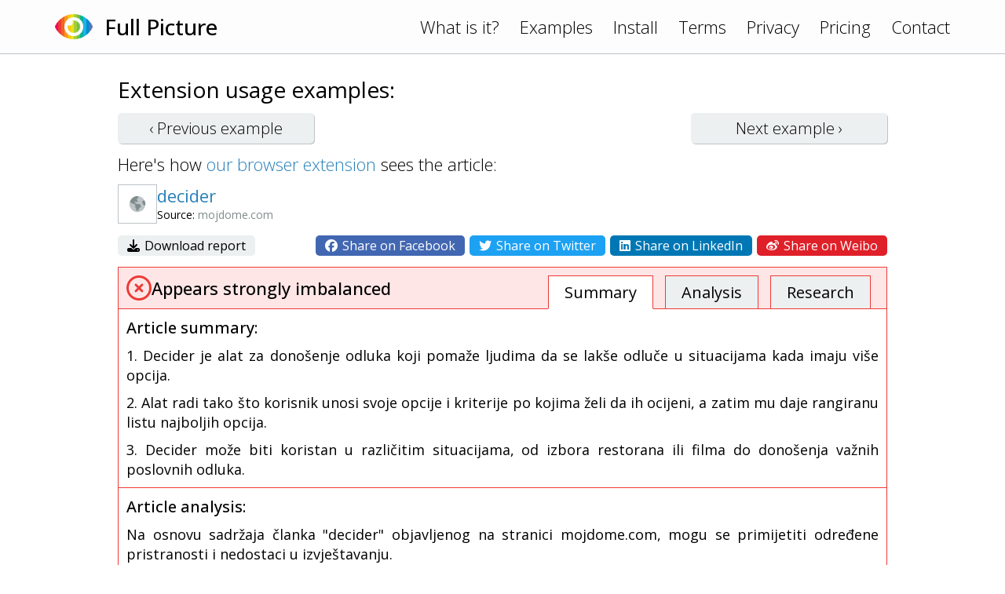

--- FILE ---
content_type: text/html; charset=UTF-8
request_url: https://www.fullpicture.app/item/8165f256c2186b576dd5f0e4ac84c2e3
body_size: 3047
content:
<!DOCTYPE html>
<html>
    <head>
        <title>[Full Picture] decider</title>
        <meta name="description" content="Na osnovu sadržaja članka &quot;decider&quot; objavljenog na stranici mojdome.com, mogu se primijetiti određene pristranosti i nedostaci u izvještavanju.  Prvo, članak ne pruža dovoljno informacija o tome što j">
        <meta name="viewport" content="width=device-width, initial-scale=1.0">
<link rel="preconnect" href="https://fonts.googleapis.com">
<link rel="preconnect" href="https://fonts.gstatic.com" crossorigin>
<link href="https://fonts.googleapis.com/css2?family=Open+Sans:wght@300;400;500&display=swap" rel="stylesheet">
<link rel="stylesheet" href="/assets/frontend.css?20230121"/>
<link rel="icon" href="/assets/icon.png">
<script src="/assets/frontend.js?20230119" defer></script>
<script src="https://kit.fontawesome.com/1bd7013c99.js" crossorigin="anonymous"></script>

<!-- Google tag (gtag.js) -->
<script async src="https://www.googletagmanager.com/gtag/js?id=G-1QY7PFW8P2"></script>
<script>
window.dataLayer = window.dataLayer || [];
function gtag(){dataLayer.push(arguments);}
gtag('js', new Date());
gtag('config', 'G-1QY7PFW8P2');
</script>
        <meta property="og:url" content="/item/8165f256c2186b576dd5f0e4ac84c2e3">
        <meta property="og:type" content="article">
        <meta property="og:title" content="[Full Picture] decider">
        <meta property="og:description" content="Na osnovu sadržaja članka &quot;decider&quot; objavljenog na stranici mojdome.com, mogu se primijetiti određene pristranosti i nedostaci u izvještavanju.  Prvo, članak ne pruža dovoljno informacija o tome što j">
        <meta property="og:image" content="https://www.fullpicture.app/assets/icons/258.png">
        <meta property="fb:app_id" content="720216845991086">
    </head>
    <body>
        <div class="topbar">
    <div class="content">
        <a href="/">
            <img src="/assets/icon.png" width="48" height="48">
        </a>
        <a href="/">
            <h1>Full Picture</h1>
        </a>
        <div class="links desktop">
            <a href="/#about">What is it?</a>
            <a href="/examples">Examples</a>
            <a href="/install">Install</a>
            <a href="/terms" class="wide">Terms</a>
            <a href="/privacy" class="wide">Privacy</a>
            <a href="/pricing" class="wide">Pricing</a>
            <a href="/contact">Contact</a>
        </div>
        <div class="links mobile">
            <a href="#" onClick="hamburger(); return false;">
                <i class="far fa-bars"></i>
            </a>
            <div class="menu mobile">
                <a href="/#about">What is it?</a>
                <a href="/examples">Examples</a>
                <a href="/install">Install</a>
                <a href="/terms">Terms</a>
                <a href="/privacy">Privacy</a>
                <a href="/pricing">Pricing</a>
                <a href="/contact">Contact</a>
            </div>
        </div>
    </div>
</div>
        <section>
            <div class="content text">

<h3>Extension usage examples:</h3>

<div class="example-buttons">
    <a class="btn " href="/item/273f6bc06119a582e3c52d3ccf439a27">‹ Previous <span class="desktop">example</span></a>
    <a class="btn " href="/item/0f1ee4a4f16e14c24d7a24f55628ecc7">Next <span class="desktop">example</span> ›</a>
</div>

<div>
    Here's how <a href="/install">our browser extension</a> sees the article:
</div>

<div class="example">

    <div class="title">
        <div class="wide">
            <img src="/item/screenshot/8165f256c2186b576dd5f0e4ac84c2e3" width="50" height="50" class="screenshot">
        </div>
        <div>
            <a href="https://mojdome.com/decider.htm" target="_blank">
                decider
            </a>
            <div class="source">
                Source: <span class="grey">mojdome.com</span>
            </div>
        </div>
    </div>

    <div class="sharing wide">
        <div>
            <a href="/item/download/8165f256c2186b576dd5f0e4ac84c2e3">
                <i class="fas fa-download"></i>
                Download report
            </a>
        </div>
        <div>
            <a rel="nofollow" href="/item/share/8165f256c2186b576dd5f0e4ac84c2e3?type=facebook" style="background: #4267B2; color: white;">
                <i class="fab fa-facebook"></i>
                Share on Facebook
            </a>
            <a rel="nofollow" href="/item/share/8165f256c2186b576dd5f0e4ac84c2e3?type=twitter" style="background: #1DA1F2; color: white;">
                <i class="fab fa-twitter"></i>
                Share on Twitter
            </a>
            <a rel="nofollow" href="/item/share/8165f256c2186b576dd5f0e4ac84c2e3?type=linkedin" style="background: #0077B5; color: white;">
                <i class="fab fa-linkedin"></i>
                Share on LinkedIn
            </a>
            <a rel="nofollow" href="/item/share/8165f256c2186b576dd5f0e4ac84c2e3?type=weibo" style="background: #DF2029; color: white;">
                <i class="fab fa-weibo"></i>
                Share on Weibo
            </a>
        </div>
    </div>

    <div class="details details3">
        <div class="rating">
            <img src="/assets/rating/3.png" width="32" height="32">
            <div>
                                                                Appears strongly imbalanced            </div>
            <div class="links desktop">
                <a href="#summary" class="active">Summary</a>
                <a href="#review">Analysis</a>
                <a href="#topics">Research</a>
            </div>
        </div>
        <a name="summary"></a>
        <div class="summary part">
            <h4>Article summary:</h4>
            <p>1. Decider je alat za donošenje odluka koji pomaže ljudima da se lakše odluče u situacijama kada imaju više opcija.</p>
<p>2. Alat radi tako što korisnik unosi svoje opcije i kriterije po kojima želi da ih ocijeni, a zatim mu daje rangiranu listu najboljih opcija.</p>
<p>3. Decider može biti koristan u različitim situacijama, od izbora restorana ili filma do donošenja važnih poslovnih odluka.</p>
        </div>
        <a name="review"></a>
        <div class="review part">
            <h4>Article analysis:</h4>
            <p>Na osnovu sadržaja članka "decider" objavljenog na stranici mojdome.com, mogu se primijetiti određene pristranosti i nedostaci u izvještavanju.</p>
<p></p>
<p>Prvo, članak ne pruža dovoljno informacija o tome što je "decider". Nema jasnog objašnjenja o tome što je točno riječ i kako funkcionira. Osim toga, nema izvora koji bi potkrijepili tvrdnje o prednostima ovog proizvoda.</p>
<p></p>
<p>Drugo, članak se fokusira samo na pozitivne aspekte "decidera", bez razmatranja mogućih negativnih posljedica ili protuargumenata. To ukazuje na jednostrano izvještavanje i nedostatak kritičkog razmišljanja.</p>
<p></p>
<p>Treće, članak ima promotivni ton koji sugerira da je "decider" savršeno rješenje za sve probleme u kući. Međutim, nedostaju dokazi koji bi potkrijepili takve tvrdnje.</p>
<p></p>
<p>Četvrto, članak ne predstavlja obe strane podjednako. Umjesto toga, fokusiran je samo na promociju proizvoda bez uzimanja u obzir drugih alternativa ili mišljenja.</p>
<p></p>
<p>Konačno, nije jasno tko stoji iza ovog članka i kakve su njihove veze s proizvođačem "decidera". To ukazuje na mogućnost pristranosti i nedostatak transparentnosti.</p>
<p></p>
<p>U zaključku, članak "decider" ima određene pristranosti i nedostatke u izvještavanju. Nedostaju dokazi za iznesene tvrdnje, neistraženi su protuargumenti, a članak ima promotivni ton koji sugerira da je "decider" savršeno rješenje za sve probleme u kući. Također, nedostaje transparentnost o autorima članka i njihovim vezama s proizvođačem "decidera".</p>
        </div>
        <a name="topics"></a>
        <div class="topics part">
            <h4>Topics for further research:</h4>
            <div class="list">
                                    <a href="https://www.google.com/search?q=Kako%20decider%20funkcionira%20i%20koje%20su%20njegove%20prednosti%20i%20nedostaci%3F%0A" target="_blank">Kako decider funkcionira i koje su njegove prednosti i nedostaci?
</a>
                                    <a href="https://www.google.com/search?q=Postoje%20li%20alternativni%20proizvodi%20koji%20mogu%20rije%C5%A1iti%20iste%20probleme%20kao%20decider%3F%0A" target="_blank">Postoje li alternativni proizvodi koji mogu riješiti iste probleme kao decider?
</a>
                                    <a href="https://www.google.com/search?q=Koje%20su%20mogu%C4%87e%20negativne%20posljedice%20kori%C5%A1tenja%20decidera%3F%0A" target="_blank">Koje su moguće negativne posljedice korištenja decidera?
</a>
                                    <a href="https://www.google.com/search?q=Koje%20su%20recenzije%20i%20iskustva%20korisnika%20koji%20su%20koristili%20decider%3F%0A" target="_blank">Koje su recenzije i iskustva korisnika koji su koristili decider?
</a>
                                    <a href="https://www.google.com/search?q=Tko%20stoji%20iza%20proizvodnje%20decidera%20i%20kakva%20je%20njihova%20reputacija%3F%0A" target="_blank">Tko stoji iza proizvodnje decidera i kakva je njihova reputacija?
</a>
                                    <a href="https://www.google.com/search?q=Postoje%20li%20neovisni%20izvori%20koji%20potvr%C4%91uju%20tvrdnje%20o%20prednostima%20decidera%3F" target="_blank">Postoje li neovisni izvori koji potvrđuju tvrdnje o prednostima decidera?</a>
                            </div>
        </div>

    </div>

</div>

            </div>
        </section>
    <script defer src="https://static.cloudflareinsights.com/beacon.min.js/vcd15cbe7772f49c399c6a5babf22c1241717689176015" integrity="sha512-ZpsOmlRQV6y907TI0dKBHq9Md29nnaEIPlkf84rnaERnq6zvWvPUqr2ft8M1aS28oN72PdrCzSjY4U6VaAw1EQ==" data-cf-beacon='{"version":"2024.11.0","token":"1f8b691dfa8745a29819e6fa676edd29","r":1,"server_timing":{"name":{"cfCacheStatus":true,"cfEdge":true,"cfExtPri":true,"cfL4":true,"cfOrigin":true,"cfSpeedBrain":true},"location_startswith":null}}' crossorigin="anonymous"></script>
</body>
</html>